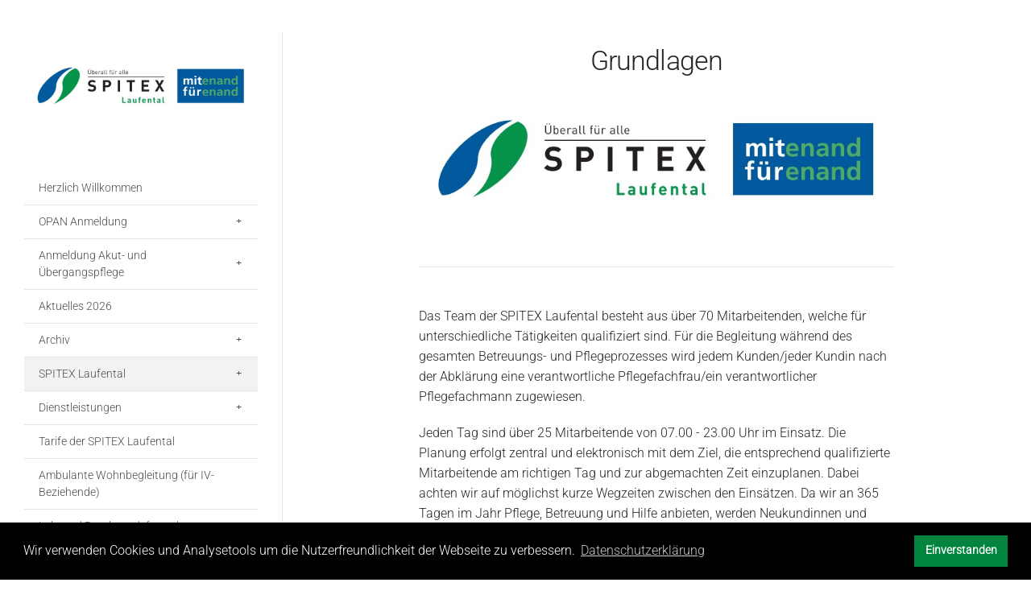

--- FILE ---
content_type: text/html; charset=utf-8
request_url: https://www.spitex-laufental.ch/SPITEX-Laufental/Grundlagen/
body_size: 7098
content:
<!DOCTYPE html>
<!-- X3 website by www.photo.gallery -->
<html><head><meta charset="utf-8"><title>Grundlagen</title><meta name="viewport" content="width=device-width, initial-scale=1, shrink-to-fit=no"><link rel="canonical" href="https://www.spitex-laufental.ch/SPITEX-Laufental/Grundlagen/"><link rel="dns-prefetch" href="//auth.photo.gallery"><link rel="dns-prefetch" href="//cdn.jsdelivr.net"><meta property="og:title" content="Grundlagen"><meta property="og:url" content="https://www.spitex-laufental.ch/SPITEX-Laufental/Grundlagen/"><meta property="og:type" content="website"><meta property="og:updated_time" content="1645000193"><meta property="og:image" content="https://www.spitex-laufental.ch/content/index/SPITEX_Website_Zwingen_2021-08-16.jpg"><meta property="og:image:type" content="image/jpeg"><meta property="og:image:width" content="2362" /><meta property="og:image:height" content="1383" /><link rel="icon" href="/content/custom/favicon/Unbenannt-1.png"><link href="https://www.spitex-laufental.ch/feed/" type="application/atom+xml" rel="alternate" title="Atom Feed"><script>
var css_counter = 0;
function imagevue_(){
	css_counter ++;
	if(css_counter === 1) imagevue();
};
function cssFail(){
	css_counter --;
	var l = document.createElement('link');
	l.onload = imagevue_;
	l.rel = 'stylesheet';
	l.id = 'white';
	l.href = '/app/public/css/3.34.2/x3.skin.white.css';
	document.getElementsByTagName('head')[0].appendChild(l);
}
</script><link rel="stylesheet" id="white" href="https://cdn.jsdelivr.net/npm/x3.photo.gallery@3.34.2/css/x3.skin.white.css" onerror="cssFail();"><link rel="preconnect" href="https://fonts.bunny.net"><link rel="stylesheet" href="https://fonts.bunny.net/css?family=Roboto:300italic,300"><style id="default-fonts"><!-- body,h1,h2,h3,h4,h5,h6 {font-family: "Helvetica Neue",Helvetica,Roboto,Arial,sans-serif;} --></style><style id="logo"><!-- .logo {font-size: 2.125em; padding: 1em 0; margin-top: 0em;}.logo > img {width: 280px; } --></style><style id="x3app"></style></head><body class="fa-loading initializing sidebar white clear x3-page slug-grundlagen page-spitex-laufental-grundlagen" data-include=""><div class="x3-loader" title="loading"></div><div class="sb-site-container"><div><header class="header"><div class="nav-wrapper"><nav class="nav"><div class="logo-wrapper"><a href="/" class="logo  logo-image"><img src="/content/custom/logo/Spitexlogo neu.jpg" alt="Photo Gallery" /></a></div><ul class="menu slim"><li><a href="/" class="needsclick">Herzlich Willkommen</a></li><li class="has-dropdown"><a href="/OPAN-Anmeldung/" class="needsclick node">OPAN Anmeldung</a><ul class="dropdown"><li><a href="https://www.opanspitex.ch/de/organisation/65/spitex-laufental/4242/laufen?orgCategory=0" class="needsclick is-link" target="_blank">Login OPAN</a></li></ul></li><li class="has-dropdown"><a href="/Anmeldung-Akut--und-Übergangspflege/" class="needsclick node">Anmeldung Akut- und Übergangspflege</a><ul class="dropdown"><li><a href="/Anmeldung-Akut--und-Übergangspflege/Meldeformular-für-Akut--und-Übergangspflege/" class="needsclick">Meldeformular SVBL AÜP</a></li><li><a href="/Anmeldung-Akut--und-Übergangspflege/Merkblatt-für-Spitäler-Akut--und-Übergangspflege/" class="needsclick">Merkblatt AÜP für Spitäler</a></li></ul></li><li><a href="/Aktuelles-2026/" class="needsclick">Aktuelles 2026</a></li><li class="has-dropdown"><a href="/Archiv/" class="needsclick node">Archiv</a><ul class="dropdown"><li><a href="/Archiv/2025/" class="needsclick">2025</a></li><li><a href="/Archiv/2024/" class="needsclick">2024</a></li><li><a href="/Archiv/2023/" class="needsclick">2023</a></li><li><a href="/Archiv/2021/" class="needsclick">2021</a></li><li><a href="/Archiv/2020/" class="needsclick">2020</a></li><li><a href="/Archiv/2019/" class="needsclick">2019</a></li><li><a href="/Archiv/2018/" class="needsclick">2018</a></li><li><a href="/Archiv/2017/" class="needsclick">2017</a></li><li><a href="/Archiv/2016/" class="needsclick">2016</a></li></ul></li><li class="has-dropdown"><a href="/SPITEX-Laufental/" class="needsclick node">SPITEX Laufental</a><ul class="dropdown"><li><a href="/SPITEX-Laufental/Grundlagen/" class="needsclick">Grundlagen</a></li><li><a href="/SPITEX-Laufental/Organisation/" class="needsclick">Organisation</a></li><li><a href="/SPITEX-Laufental/Vorstand/" class="needsclick">Vorstand</a></li><li class="has-dropdown"><a href="/SPITEX-Laufental/Mitarbeitende/" class="needsclick node">Mitarbeitende</a><ul class="dropdown"><li><a href="/SPITEX-Laufental/Mitarbeitende/Geschäftsleitung/" class="needsclick">Geschäftsleitung</a></li><li><a href="/SPITEX-Laufental/Mitarbeitende/Hauswirtschaft/" class="needsclick">Hauswirtschaft</a></li><li><a href="/SPITEX-Laufental/Mitarbeitende/Pflege/" class="needsclick">Pflege</a></li><li><a href="/SPITEX-Laufental/Mitarbeitende/Dienst-und-Einsatzplanung/" class="needsclick">Dienst- und Einsatzplanung</a></li><li><a href="/SPITEX-Laufental/Mitarbeitende/Administration/" class="needsclick">Administration</a></li><li><a href="/SPITEX-Laufental/Mitarbeitende/Psychiatrische-Pflege/" class="needsclick">Psychiatrische Pflege</a></li><li><a href="/SPITEX-Laufental/Mitarbeitende/Stabstellen/" class="needsclick">Stabstellen</a></li><li><a href="/SPITEX-Laufental/Mitarbeitende/Pflegefachfrauen-Pflegefachmänner-HF/" class="needsclick">Pflegefachfrauen  /Pflegefachmänner HF</a></li><li><a href="/SPITEX-Laufental/Mitarbeitende/Fachfrauen-Fachmänner-Gesundheit/" class="needsclick">Fachfrauen / Fachmänner Gesundheit</a></li><li><a href="/SPITEX-Laufental/Mitarbeitende/Pflegeassistentin-Pflegeassistent/" class="needsclick">Pflegeassistentin / Pflegeassistent</a></li><li><a href="/SPITEX-Laufental/Mitarbeitende/Pflegehelferinnen-Pflegehelfer-SRK/" class="needsclick">Pflegehelferinnen / Pflegehelfer SRK</a></li><li><a href="/SPITEX-Laufental/Mitarbeitende/Haushelferinnen/" class="needsclick">Haushelferinnen</a></li></ul></li><li><a href="/SPITEX-Laufental/Dienstjubiläum-2026/" class="needsclick">Dienstjubiläum 2026</a></li><li><a href="/SPITEX-Laufental/Organigramm/" class="needsclick">Organigramm</a></li></ul></li><li class="has-dropdown"><a href="/Dienstleistungen/" class="needsclick node">Dienstleistungen</a><ul class="dropdown"><li><a href="/Dienstleistungen/1Beratung/" class="needsclick">Beratung</a></li><li><a href="/Dienstleistungen/2Bedarfsabklaerung/" class="needsclick">Bedarfsabklärung</a></li><li><a href="/Dienstleistungen/3Pflege/" class="needsclick">Pflege</a></li><li><a href="/Dienstleistungen/4Akut-und-Uebergangspflege/" class="needsclick">Akut- und Übergangspflege (AÜP)</a></li><li><a href="/Dienstleistungen/6Wundmanagement/" class="needsclick">Wundmanagement</a></li><li class="has-dropdown"><a href="/Dienstleistungen/7SubventioniertehauswirtschaftlicheLeistungen/" class="needsclick node">Subventionierte hauswirtschaftliche Leistungen</a><ul class="dropdown"><li><a href="/Dienstleistungen/7SubventioniertehauswirtschaftlicheLeistungen/Hauswirtschaftliche-Leistungen/" class="needsclick">Hauswirtschaftliche Leistungen</a></li><li><a href="/Dienstleistungen/7SubventioniertehauswirtschaftlicheLeistungen/Kocheinsätze/" class="needsclick">Kocheinsätze</a></li></ul></li><li class="has-dropdown"><a href="/Dienstleistungen/9Zusatzleistungen/" class="needsclick node">Zusatzleistungen</a><ul class="dropdown"><li><a href="/Dienstleistungen/9Zusatzleistungen/Schluesselsafe/" class="needsclick">Schlüsselsafe</a></li><li><a href="/Dienstleistungen/9Zusatzleistungen/Botengang/" class="needsclick">Botengang</a></li><li><a href="/Dienstleistungen/9Zusatzleistungen/Verwaltung-eines-Gelddepots/" class="needsclick">Verwaltung eines Gelddepots</a></li></ul></li><li><a href="/Dienstleistungen/10Mahlzeitendienste-in-der-Region/" class="needsclick">Mahlzeitendienste in der Region</a></li><li><a href="/Dienstleistungen/Betreuung--und-Komfortleistungen/" class="needsclick">Betreuung- und Komfortleistungen</a></li><li><a href="/Dienstleistungen/Psyciatrische-Pflege-zu-Hause/" class="needsclick">Psychiatrische Pflege zu Hause</a></li><li><a href="/Dienstleistungen/11An-und-Abmeldungen/" class="needsclick">An- und Abmeldungen</a></li><li><a href="/Dienstleistungen/13Rechnungsstellung/" class="needsclick">Rechnungstellung</a></li></ul></li><li><a href="/Tarife/" class="needsclick">Tarife der SPITEX Laufental</a></li><li><a href="/Ambulante-Wohnbegleitung/" class="needsclick">Ambulante Wohnbegleitung (für IV-Beziehende)</a></li><li class="has-dropdown"><a href="/Lob-und-Beschwerdeformular/" class="needsclick node">Lob- und Beschwerdeformular</a><ul class="dropdown"><li><a href="/Lob-und-Beschwerdeformular/Formular/" class="needsclick">Formular</a></li><li><a href="/Lob-und-Beschwerdeformular/Kundinnen--und-Kundenfeedbacks/" class="needsclick">Kundinnen- und Kundenfeedbacks</a></li></ul></li><li class="has-dropdown"><a href="/Berufsbildung/" class="needsclick node">Berufsbildung</a><ul class="dropdown"><li><a href="/Berufsbildung/Grundlagen/" class="needsclick">Grundlagen</a></li><li><a href="/Berufsbildung/Ausbildungsangebot/" class="needsclick">Ausbildungsangebot</a></li><li><a href="/Berufsbildung/Berufsbildungsverantwortliche/" class="needsclick">Berufsbildungsverantwortliche</a></li><li><a href="/Berufsbildung/Auszubildende-und-Studierende/" class="needsclick">Auszubildende und Studierende</a></li><li><a href="/Berufsbildung/Praktika-und-Schnuppertage/" class="needsclick">Praktika und Schnuppertage</a></li></ul></li><li><a href="/Gönner-Mitgliedschaft/" class="needsclick">Gönner - Mitgliedschaft</a></li><li class="has-dropdown"><a href="/Spenden/" class="needsclick node">Spenden</a><ul class="dropdown"><li><a href="/Spenden/Spenden/" class="needsclick">Ihre Unterstützung ist uns wichtig</a></li><li><a href="/Spenden/Trauerspenden-Legate/" class="needsclick">Trauerspenden / Legate</a></li></ul></li><li class="has-dropdown"><a href="/Statistiken/" class="needsclick node">Statistiken</a><ul class="dropdown"><li><a href="/Statistiken/Benchmark/" class="needsclick">Benchmark</a></li><li class="has-dropdown"><a href="/Statistiken/SPITEX-Laufental/" class="needsclick node">SPITEX Laufental</a><ul class="dropdown"><li><a href="/Statistiken/SPITEX-Laufental/Betriebsstatistik/" class="needsclick">Betriebsstatistik  SPITEX Laufental</a></li><li><a href="/Statistiken/SPITEX-Laufental/Leistungsstatistik-nach-Gemeinden/" class="needsclick">Leistungsstatistik nach Gemeinden</a></li><li><a href="/Statistiken/SPITEX-Laufental/Aufwandüberschuss-und-Gesamtkosten/" class="needsclick">Aufwandüberschuss und Gesamtkosten</a></li></ul></li></ul></li><li><a href="/Kontakt/" class="needsclick">Kontakt</a></li><li class="has-dropdown"><a href="/Stellenangebote/" class="needsclick node">Stellenangebote</a><ul class="dropdown"><li><a href="/Stellenangebote/Fachfrau-Fachmann/" class="needsclick">Fachfrau/Fachmann Gesundheit</a></li><li><a href="/Stellenangebote/Pflegefachfrau-Pflegefachmann/" class="needsclick">Pflegefachfrau/Pflegefachmann HF</a></li><li><a href="/Stellenangebote/Hauwirtschaft/" class="needsclick">Hauswirtschaft</a></li></ul></li><li class="has-dropdown"><a href="/Ausbildungsangebot/" class="needsclick node">Ausbildungsangebot</a><ul class="dropdown"><li><a href="/Ausbildungsangebot/Fachfrau-Gesundheit-Assistentin-Gesundheit-und-Soziales/" class="needsclick">Fachfrau Gesundheit / Assistentin Gesundheit und Soziales</a></li><li><a href="/Ausbildungsangebot/Diplomierte-Pflegefachperson/" class="needsclick">Diplomierte Pflegefachperson</a></li></ul></li><li><a href="/Downloads/" class="needsclick">Downloads</a></li><li><a href="/Partner-Organisationen/" class="needsclick">Partner-Organisationen</a></li><li><a href="/Datenschutzerklärung/" class="needsclick">Datenschutzerklärung</a></li></ul></nav></div></header><main class="main" id="content"><div class="module row"><div class="clearfix context small-12 medium-10 large-8 small-centered columns title-normal narrower context-left-header-center" ><h1 class="title style-icon"><span>Grundlagen</span></h1><div class="content"><p><img alt='Laufental' src='/content/gfx/Spitexlogo neu.jpg'></p><hr /><p>Das Team der SPITEX Laufental besteht aus über 70 Mitarbeitenden, welche für unterschiedliche Tätigkeiten qualifiziert sind. Für die Begleitung während des gesamten Betreuungs- und Pflegeprozesses wird jedem Kunden/jeder Kundin nach der Abklärung eine verantwortliche Pflegefachfrau/ein verantwortlicher Pflegefachmann zugewiesen.</p><p>Jeden Tag sind über 25 Mitarbeitende von 07.00 - 23.00 Uhr im Einsatz. Die Planung erfolgt zentral und elektronisch mit dem Ziel, die entsprechend qualifizierte Mitarbeitende am richtigen Tag und zur abgemachten Zeit einzuplanen. Dabei achten wir auf möglichst kurze Wegzeiten zwischen den Einsätzen. Da wir an 365 Tagen im Jahr Pflege, Betreuung und Hilfe anbieten, werden Neukundinnen und Neukunden in der ersten Einsatzphase verschiedene Fachpersonen kennen lernen.</p><p>Wir setzten uns mit Kopf, Hand und Herz dafür ein, unsere Kundschaft mit ausgezeichneter pflegerischer Kompentenz in verschiedenen Fachbereichen zu betreuen und zu begleiten.</p></div><hr class="module-separator" /></div></div><div class="pagenav pagenav-static"><a href="/SPITEX-Laufental/Organisation/" class="pagenav-link pagenav-next"><span class="pagenav-text">Organisation</span></a></div></main></div></div><footer class="footer"><div class="icon-buttons hover-color hover-title"><a href="/Kontakt/" title="Kontakt"></a></div><p>© 2024 | Spitex - Hilfe und Pflege Zuhause<p><a href="https://www.spitex-laufental.ch/Datenschutzerklärung/">Datenschutzerklärung<a><br><p><a href="http://www.avanzini.ch">made with ❤</a><p class="x3-footer-link"><span data-nosnippet>X3 Photo Gallery Website by <a href="https://www.photo.gallery">www.photo.gallery</a></span></p></footer><script>
var x3_settings = {"title":null,"label":null,"description":null,"date":null,"image":null,"seo":{"title":null,"description":null,"keywords":null,"robots":null},"link":{"url":null,"target":"auto","width":600,"height":500,"content":false,"popup_class":null},"menu":{"items":null,"type":"normal","width":320,"hide":false,"hide_children":false,"hide_children_mobile":false,"limit":0,"click_toggle":false,"nolink":false,"list":null,"carousel_amount":3,"carousel_items":"title,amount,preview,description","data_items":"contactform,hr,icon-buttons","crop":{"enabled":true,"crop":[3,2]},"classes":null},"body":null,"layout":{"items":"context,folders,gallery","disqus":false,"classes":null,"width":"width-default"},"context":{"items":"title,description,content","hide":false,"text_align":"context-left-header-center","classes":null,"width":"narrower","crop":{"enabled":true,"crop":[2,1]},"caption":{"enabled":false,"items":"title,date","hover":false,"align":"caption-bottom-left"}},"folders":{"hide":false,"items":"title,amount,folders_amount,description,preview","width":"width-default","sortby":"custom","sort":"asc","title_size":"small","assets":null,"text_align":"module-center","classes":"frame","limit":0,"split":{"enabled":false,"ratio":6,"invert":true},"crop":{"enabled":false,"crop":[3,2]},"caption":{"enabled":false,"items":"description","hover":false,"align":"caption-bottom-left"},"tooltip":{"enabled":false,"items":"title,description"},"layout":"grid","vertical":{"scrollnav":true,"horizontal_rule":true},"grid":{"use_width":false,"columns":"3,2,1","column_width":300,"space":-1},"justified":{"row_height":300,"space":10,"small_disabled":true},"columns":{"use_width":true,"column_width":300,"columns":3,"space":-1},"carousel":{"use_height":false,"amount":3,"target_height":300,"margin":1,"lazy":true,"interval":0,"show_timer":true,"background":false,"nav":true,"tabs":false,"tabs_position":"top","loop":true}},"gallery":{"hide":false,"items":"preview","width":"width-default","assets":null,"text_align":"module-center","classes":"frame,hover","sortby":"name","sort":"asc","title_size":"normal","limit":0,"clickable":true,"split":{"enabled":false,"ratio":6,"invert":true},"crop":{"enabled":false,"crop":[3,2]},"caption":{"enabled":false,"items":"title","hover":false,"align":"caption-bottom-left"},"tooltip":{"enabled":false,"items":"title,description"},"layout":"justified","vertical":{"scrollnav":true,"horizontal_rule":true},"grid":{"use_width":false,"columns":"3,2,1","column_width":300,"space":-1},"justified":{"row_height":300,"space":10,"small_disabled":false},"columns":{"use_width":true,"column_width":300,"columns":3,"space":-1},"slideshow":{"background":false,"menu_style":"menu-absolute-20","button_down":false,"button_down_remove":true,"hide_context":false,"hide_footer":false,"height":"100%","ratio":null,"nav":"none","fit":"cover","transition":"slide","transition_mobile_slide":true,"duration":500,"captions":false,"captions_hover":false,"loop":false,"autoplay":false,"interval":4000,"start_fullscreen":false,"toggle_play":true,"fullscreen_button":"auto","arrows":true,"click":true,"stopautoplayontouch":true,"keyboard":true,"swipe":true,"hash":false,"show_timer":true},"carousel":{"use_height":false,"amount":3,"target_height":300,"margin":1,"lazy":true,"interval":0,"show_timer":true,"background":false,"nav":true,"tabs":false,"tabs_position":"top","loop":true},"image":{"title":null,"title_include":"default","description":null,"description_include":"default","link":null,"link_target":"auto","popup_width":600,"popup_height":500},"embed":null},"content":null,"plugins":{"cart":{"enabled":false,"page_unique":false,"hide_cart":false,"panel_orders":false,"checkbox":true,"checkbox_hover":true,"select_mode":false,"popup_button":true,"gallery_buttons":true,"gallery_button_items":"select-mode,select-all,cart","show_cart":"first_empty","sort":"added","limit":0,"cart_custom":false,"cart_order":true,"order_form":true,"order_form_html":"<h2>Order</h2>\r\n<input type=\"text\" name=\"name\" placeholder=\"Name\" required>\r\n<input type=\"email\" name=\"email\" placeholder=\"Email\" required>\r\n<textarea rows=\"3\" name=\"message\" placeholder=\"Message\" required></textarea>","success_empty_cart":true,"success_close_cart":false,"cart_output":"paths","cart_download":false,"download_order_form":false,"download_include_paths":true},"breadcrumbs":{"enabled":false,"level":2},"chat":{"x3_control":true,"mobile":false,"load":false},"image_background":{"enabled":false,"src":null,"custom_height":true,"height":"80%","size":"cover","fixed":false,"position":"50% 50%","below_menu":true,"menu_style":"menu-absolute-20","page_meta_title":true,"page_meta_description":true,"page_meta_content":false,"page_meta_scrollfade":true,"button_down":false,"button_down_remove":true,"hide_context":false,"hide_footer":false},"background":{"enabled":false,"src":null,"color":null,"attach":"page","menu_style":null,"fixed":false,"size":"100%","repeat":"repeat","position":"50% 0%"},"video_background":{"src":null,"disable_mobile":false,"poster_mobile":null,"menu_style":"menu-absolute-20","height":100,"autoplay":true,"toggleplay":true,"loop":true,"muted":true,"button_down":false,"button_down_remove":true,"hide_context":false,"hide_footer":false},"fotomoto":{"enabled":false,"store_id":null,"enabled_page":false,"collection":null,"buy_button":true,"buy_button_text":"Buy","buy_button_popup":"mobile","mobile_disabled":true},"audioplayer":{"enabled":false,"autoplay":false,"loop":true,"volume":1,"shuffle":false,"disabled_mobile":true,"folders":true},"disqus":{"image":true},"pagenav":{"hide_root":true,"hide_has_children":false,"position":"fixed-bottom","autohide":true},"cookie_consent":{"enabled":true,"location":false,"inherit_font":true,"message":"Wir verwenden Cookies und Analysetools um die Nutzerfreundlichkeit der Webseite zu verbessern.","dismiss":"Einverstanden","link":"Datenschutzerklärung","href":"https://www.spitex-laufental.ch/Datenschutzerklärung/"},"panorama":{"enabled":false,"index":true,"title":true,"buttons":"deviceorientation,rotate,fullscreen","scene_nav":true,"scene_loop":true,"zoom":"auto","nav":true,"keyboard":true,"lookto_taps":1,"fullscreen_taps":2,"transition":"black","transition_duration":800,"transition_scale":0.03,"auto_open":false,"equirect_preview":true,"equirect_resize":true,"hide_interface":true,"hide_interface_timeout":3000,"show_interface_after_nav":true,"yaw":0,"pitch":0,"fov":1.2,"maxres_multiplier":1,"max_vfov":1.75,"max_hfov":0,"pitch_min":-90,"pitch_max":90,"reset_view":true,"autorotate_start":true,"autorotate_restart":false,"autorotate_idlemovement_timeout":2000,"autorotate_speed":0.03,"flat_tile_size":512,"flat_url_format":"l{z}/{y}/l{z}_{y}_{x}.jpg","flat_zero_padding":0,"flat_index_start":0,"flat_pin_levels":2}},"accounts":{"disqus_shortname":null},"style":{"styler":false,"layout":{"layout":"sidebar","fixed":"topbar-fixed-up","wide":false,"overlay":true},"skin":{"skin":"white","primary_color":"00843e","clear":"clear"},"font":{"font":"Roboto:300italic,300"},"logo":{"enabled":true,"use_image":true,"title":"Photo Gallery","logo_3d":true,"logo_3d_synch":true,"link":null}},"settings":{"diagnostics":false,"cdn_core":true,"preload":"auto","lang":"en","auto_lang":true,"pagenav":true,"cdn_files":null,"base_url":null,"date_format":"timeago","timeago_locales":true,"hide_images":"double","prevent_context":false,"sitemap":true,"feed":true,"menu_manual":false,"menu_super":false,"menu_disabled":false,"image_extended":false,"image_noindex":false,"image_cachebuster":false},"popup":{"enabled":true,"auto_open":false,"click":"prev_next","transition":"glide","transition_custom":{"opacity":0.1,"x":0,"y":0,"rotate":-90,"scale":0.8,"easing":"easeOutElastic","duration":1000},"history":true,"loop":true,"zoomEl":true,"downloadEl":false,"shareEl":true,"playEl":true,"play_interval":5,"play_transition":"inherit","captionEl":true,"hide_caption":true,"caption_transition":true,"caption_style":"block","caption_align":"center-left","caption":{"title":true,"title_from_name":true,"filename":false,"filename_ext":false,"description":true,"date":false,"exif":false,"exif_items":"model,aperture,focal_length,exposure,iso","download":false,"download_text":"Download","map":false,"map_text":"Map"},"bgOpacity":0.95,"bg_color":"#000","bg_image":false},"toolbar":{"enabled":false,"enabled_mobile":false,"share_hover":true,"share_click":true,"show_label":true,"auto_hide":true,"overlay_fun":true,"top":65,"side":"auto","addthis":false,"items":"{\r\n  \"items\": [\r\n    {\r\n      \"id\": \"share\",\r\n      \"icon\": \"share\",\r\n      \"label\": \"Share\"\r\n    },\r\n    {\r\n      \"id\": \"facebook\",\r\n      \"icon\": \"facebook\",\r\n      \"label\": \"Share on Facebook\",\r\n      \"url\": \"https://www.facebook.com/sharer/sharer.php?u={{url}}\"\r\n    },\r\n    {\r\n      \"id\": \"twitter\",\r\n      \"icon\": \"twitter\",\r\n      \"label\": \"Tweet\",\r\n      \"url\": \"https://twitter.com/intent/tweet?text={{text}}&url={{url}}\"\r\n    },\r\n    {\r\n      \"id\": \"pinterest\",\r\n      \"icon\": \"pinterest-p\",\r\n      \"label\": \"Pin it\",\r\n      \"url\": \"http://www.pinterest.com/pin/create/button/?url={{url}}&media={{image_url}}&description={{text}}\"\r\n    },\r\n    {\r\n      \"id\": \"linkedin\",\r\n      \"icon\": \"linkedin\",\r\n      \"label\": \"Share on Linkedin\",\r\n      \"url\": \"http://www.linkedin.com/shareArticle?mini=true&url={{url}}&title={{text}}\",\r\n      \"display\": \"overlay\"\r\n    },\r\n    {\r\n      \"id\": \"vkontakte\",\r\n      \"icon\": \"vk\",\r\n      \"label\": \"Share on vKontakte\",\r\n      \"url\": \"http://vk.com/share.php?url={{url}}\",\r\n      \"display\": \"overlay\"\r\n    },\r\n    {\r\n      \"id\": \"tumblr\",\r\n      \"icon\": \"tumblr\",\r\n      \"label\": \"Share on Tumblr\",\r\n      \"url\": \"http://www.tumblr.com/share?v=3&u={{url}}&t={{text}}&s=\",\r\n      \"display\": \"overlay\"\r\n    },\r\n    {\r\n      \"id\": \"mailto\",\r\n      \"icon\": \"envelope\",\r\n      \"label\": \"Share by Email\",\r\n      \"url\": \"mailto:?subject={{text}}&body=Hi,%0D%0A%0D%0A{{description}}%0D%0A{{url}}\",\r\n      \"color\": \"#00bcf2\",\r\n      \"display\": \"overlay|popup\"\r\n    },\r\n    {\r\n      \"id\": \"comment\",\r\n      \"icon\": \"comment\",\r\n      \"label\": \"Post Comment\"\r\n    },\r\n    {\r\n      \"id\": \"download\",\r\n      \"icon\": \"download\",\r\n      \"download\": true,\r\n      \"label\": \"Download\",\r\n      \"url\": \"{{raw_image_url}}\"\r\n    }\r\n  ]\r\n}"},"x":1,"userx":false,"x3_version":"3.34.2","site_updated":1768386346,"site_json":false,"path":""};
var x3_page = {"title":"Grundlagen","type":"page","id":"paef8f1","permalink":"/SPITEX-Laufental/Grundlagen/","canonical":"https://www.spitex-laufental.ch/SPITEX-Laufental/Grundlagen/","file_path":"/content/SPITEX-Laufental/Grundlagen","preview_image_full":"https://www.spitex-laufental.ch/content/index/SPITEX_Website_Zwingen_2021-08-16.jpg"};
function jsFail(){
	var s = document.createElement('script');
	s.type = 'text/javascript';
	s.onload = imagevue_;
	s.src = '/app/public/js/3.34.2/x3.min.js';
	document.getElementsByTagName('head')[0].appendChild(s);
}
</script><script src="https://cdn.jsdelivr.net/npm/jquery@3.6.0/dist/jquery.min.js"></script><script src="https://cdn.jsdelivr.net/npm/animejs@3.2.1/lib/anime.min.js"></script><script src="https://cdn.jsdelivr.net/npm/velocity-animate@1.0.1/velocity.min.js"></script><script src="https://cdn.jsdelivr.net/npm/velocity-animate@1.0.1/velocity.ui.min.js"></script><script src="https://cdn.jsdelivr.net/npm/string@3.3.3/dist/string.min.js"></script><script src="https://cdn.jsdelivr.net/npm/x3.photo.gallery@3.34.2/js/x3.min.js" onerror="jsFail()" onload="imagevue_();"></script></body></html>
<!-- X3 website by www.photo.gallery -->
